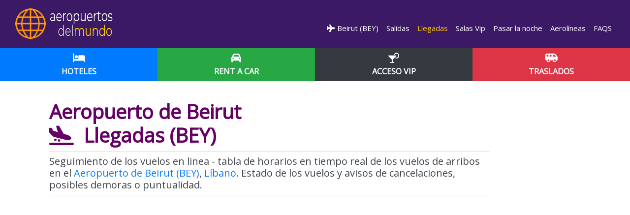

--- FILE ---
content_type: text/html; charset=UTF-8
request_url: https://www.aeropuertosdelmundo.com.ar/aeropuerto-BEY-llegadas/
body_size: 12230
content:
<!DOCTYPE html>
<html lang="es"><head>
    <!--<![endif]-->
    <!-- BEGIN HEAD -->
	<meta charset="utf-8" />
	<title>Llegadas de vuelos del Aeropuerto de Beirut  (BEY)</title>
	<meta http-equiv="X-UA-Compatible" content="IE=edge">
	<meta content="width=device-width, initial-scale=1.0" name="viewport" />
	<meta http-equiv="Content-type" content="text/html; charset=utf-8">
	<meta charset="utf-8">
	<meta content="Seguimiento de los vuelos en linea, horarios en tiempo real de los vuelos de arribos en el aeropuerto de Beirut (BEY)" name="description" />
	<meta content="Quarter Studios | Soluciones Digitales" name="author" />
	<meta name="robots" content="index,follow" />
	<meta name="Copyright" content="Copyright Aeropuertos del Mundo -  Todos los derechos Reservados." />
	<meta name="subject" content="Seguimiento de los vuelos en linea, horarios en tiempo real de los vuelos de arribos en el aeropuerto de Beirut (BEY)" />
	<meta name="creator" content="Quarter Studios | Soluciones Digitales" />
	<meta name="revisit-after" content="2 days" />
	<meta name="pragma" content="no-cache" />
	<meta name="cache-control" content="no-cache" />
    <link rel="canonical" href="https://www.aeropuertosdelmundo.com.ar/aeropuerto-BEY-llegadas/" />
	<link rel="alternate" hreflang="es-AR" href="https://www.aeropuertosdelmundo.com.ar/aeropuerto-BEY-llegadas/"/>		
				    <link rel="alternate" hreflang="en" href="https://www.airportsdata.net/airport-BEY-arrivals/"/>
    <link rel="alternate" hreflang="pt" href="https://www.aeroportosdomundo.com/aeroporto-BEY-chegadas/"/>	
    <link rel="alternate" hreflang="pt-BR" href="https://www.aeroportosdomundo.com/br/aeroporto-BEY-chegadas/"/>
	<link rel="alternate" hreflang="es" href="https://www.aeropuertosdelmundo.net/aeropuerto-BEY-llegadas/"/>	 
    <link rel="alternate" hreflang="es-MX" href="https://www.aeropuertosdelmundo.net/mx/aeropuerto-BEY-llegadas/"/>	 
    
    
	
	
 
	    <link href="https://fonts.googleapis.com/css?family=Open+Sans" rel="stylesheet">
	<link href="https://fonts.googleapis.com/css2?family=Montserrat:wght@400;700&display=swap" rel="stylesheet">
	<link rel="stylesheet" href="https://cdnjs.cloudflare.com/ajax/libs/font-awesome/6.4.2/css/all.min.css">
	<link rel="stylesheet" href="/css/fonts.css">
	<link rel="stylesheet" href="/css/bootstrap.min.css">
	<link rel="stylesheet" href="/css/styles.css">
	<link rel="stylesheet" href="/css/media.css">
	<link rel="shortcut icon" href="/ico/favicon.png">
	<link rel="apple-touch-icon" href="/ico/favicon.png">
	
				<meta property="og:image" content="https://www.aeropuertosdelmundo.com.ar/images/logo.png" />
		<meta property="og:title" content="" />
	<meta property="og:description" content="" />
	<meta property="og:type" content="article" />
	<meta property="og:url" content="https://www.aeropuertosdelmundo.com.ar/aeropuerto-BEY-llegadas/" />
	<meta property="og:site_name" content="Aeropuertos del Mundo" />
	<script src="//ajax.googleapis.com/ajax/libs/jquery/1.11.0/jquery.min.js"></script>
	<!--script src="https://kit.fontawesome.com/83adb134ac.js" crossorigin="anonymous"></script></script-->
	<script src="https://cdnjs.cloudflare.com/ajax/libs/modernizr/2.8.3/modernizr.min.js" type="text/javascript"></script>
	<script src="/js/offscreen-images.min.js"></script>
	<script src="/js/bootstrap.min.js"></script>
	<!--script src="/js/swiper.min.js"></script-->
	<!--script src="/js/animate-plus.min.js"></script-->
	<script src="/js/acciones.js"></script>
	<!--<meta property="fb:app_id" content="1488291137882232" />-->
	<script async src="https://pagead2.googlesyndication.com/pagead/js/adsbygoogle.js?client=ca-pub-4399285309780169"
     crossorigin="anonymous"></script> 
<script src="https://www.google.com/recaptcha/api.js" async defer></script>

<!-- other head elements from your page -->

 
<script async src="https://fundingchoicesmessages.google.com/i/pub-4399285309780169?ers=1" nonce="7XTh8VvV-dG6uIvK_gmFJg"></script><script nonce="7XTh8VvV-dG6uIvK_gmFJg">(function() {function signalGooglefcPresent() {if (!window.frames['googlefcPresent']) {if (document.body) {const iframe = document.createElement('iframe'); iframe.style = 'width: 0; height: 0; border: none; z-index: -1000; left: -1000px; top: -1000px;'; iframe.style.display = 'none'; iframe.name = 'googlefcPresent'; document.body.appendChild(iframe);} else {setTimeout(signalGooglefcPresent, 0);}}}signalGooglefcPresent();})();</script>

<script>(function(){/*

 Copyright The Closure Library Authors.
 SPDX-License-Identifier: Apache-2.0
*/
'use strict';var aa=function(a){var b=0;return function(){return b<a.length?{done:!1,value:a[b++]}:{done:!0}}},ba="function"==typeof Object.create?Object.create:function(a){var b=function(){};b.prototype=a;return new b},k;if("function"==typeof Object.setPrototypeOf)k=Object.setPrototypeOf;else{var m;a:{var ca={a:!0},n={};try{n.__proto__=ca;m=n.a;break a}catch(a){}m=!1}k=m?function(a,b){a.__proto__=b;if(a.__proto__!==b)throw new TypeError(a+" is not extensible");return a}:null}
var p=k,q=function(a,b){a.prototype=ba(b.prototype);a.prototype.constructor=a;if(p)p(a,b);else for(var c in b)if("prototype"!=c)if(Object.defineProperties){var d=Object.getOwnPropertyDescriptor(b,c);d&&Object.defineProperty(a,c,d)}else a[c]=b[c];a.v=b.prototype},r=this||self,da=function(){},t=function(a){return a};var u;var w=function(a,b){this.g=b===v?a:""};w.prototype.toString=function(){return this.g+""};var v={},x=function(a){if(void 0===u){var b=null;var c=r.trustedTypes;if(c&&c.createPolicy){try{b=c.createPolicy("goog#html",{createHTML:t,createScript:t,createScriptURL:t})}catch(d){r.console&&r.console.error(d.message)}u=b}else u=b}a=(b=u)?b.createScriptURL(a):a;return new w(a,v)};var A=function(){return Math.floor(2147483648*Math.random()).toString(36)+Math.abs(Math.floor(2147483648*Math.random())^Date.now()).toString(36)};var B={},C=null;var D="function"===typeof Uint8Array;function E(a,b,c){return"object"===typeof a?D&&!Array.isArray(a)&&a instanceof Uint8Array?c(a):F(a,b,c):b(a)}function F(a,b,c){if(Array.isArray(a)){for(var d=Array(a.length),e=0;e<a.length;e++){var f=a[e];null!=f&&(d[e]=E(f,b,c))}Array.isArray(a)&&a.s&&G(d);return d}d={};for(e in a)Object.prototype.hasOwnProperty.call(a,e)&&(f=a[e],null!=f&&(d[e]=E(f,b,c)));return d}
function ea(a){return F(a,function(b){return"number"===typeof b?isFinite(b)?b:String(b):b},function(b){var c;void 0===c&&(c=0);if(!C){C={};for(var d="ABCDEFGHIJKLMNOPQRSTUVWXYZabcdefghijklmnopqrstuvwxyz0123456789".split(""),e=["+/=","+/","-_=","-_.","-_"],f=0;5>f;f++){var h=d.concat(e[f].split(""));B[f]=h;for(var g=0;g<h.length;g++){var l=h[g];void 0===C[l]&&(C[l]=g)}}}c=B[c];d=Array(Math.floor(b.length/3));e=c[64]||"";for(f=h=0;h<b.length-2;h+=3){var y=b[h],z=b[h+1];l=b[h+2];g=c[y>>2];y=c[(y&3)<<
4|z>>4];z=c[(z&15)<<2|l>>6];l=c[l&63];d[f++]=""+g+y+z+l}g=0;l=e;switch(b.length-h){case 2:g=b[h+1],l=c[(g&15)<<2]||e;case 1:b=b[h],d[f]=""+c[b>>2]+c[(b&3)<<4|g>>4]+l+e}return d.join("")})}var fa={s:{value:!0,configurable:!0}},G=function(a){Array.isArray(a)&&!Object.isFrozen(a)&&Object.defineProperties(a,fa);return a};var H;var J=function(a,b,c){var d=H;H=null;a||(a=d);d=this.constructor.u;a||(a=d?[d]:[]);this.j=d?0:-1;this.h=null;this.g=a;a:{d=this.g.length;a=d-1;if(d&&(d=this.g[a],!(null===d||"object"!=typeof d||Array.isArray(d)||D&&d instanceof Uint8Array))){this.l=a-this.j;this.i=d;break a}void 0!==b&&-1<b?(this.l=Math.max(b,a+1-this.j),this.i=null):this.l=Number.MAX_VALUE}if(c)for(b=0;b<c.length;b++)a=c[b],a<this.l?(a+=this.j,(d=this.g[a])?G(d):this.g[a]=I):(d=this.l+this.j,this.g[d]||(this.i=this.g[d]={}),(d=this.i[a])?
G(d):this.i[a]=I)},I=Object.freeze(G([])),K=function(a,b){if(-1===b)return null;if(b<a.l){b+=a.j;var c=a.g[b];return c!==I?c:a.g[b]=G([])}if(a.i)return c=a.i[b],c!==I?c:a.i[b]=G([])},M=function(a,b){var c=L;if(-1===b)return null;a.h||(a.h={});if(!a.h[b]){var d=K(a,b);d&&(a.h[b]=new c(d))}return a.h[b]};J.prototype.toJSON=function(){var a=N(this,!1);return ea(a)};
var N=function(a,b){if(a.h)for(var c in a.h)if(Object.prototype.hasOwnProperty.call(a.h,c)){var d=a.h[c];if(Array.isArray(d))for(var e=0;e<d.length;e++)d[e]&&N(d[e],b);else d&&N(d,b)}return a.g},O=function(a,b){H=b=b?JSON.parse(b):null;a=new a(b);H=null;return a};J.prototype.toString=function(){return N(this,!1).toString()};var P=function(a){J.call(this,a)};q(P,J);function ha(a){var b,c=(a.ownerDocument&&a.ownerDocument.defaultView||window).document,d=null===(b=c.querySelector)||void 0===b?void 0:b.call(c,"script[nonce]");(b=d?d.nonce||d.getAttribute("nonce")||"":"")&&a.setAttribute("nonce",b)};var Q=function(a,b){b=String(b);"application/xhtml+xml"===a.contentType&&(b=b.toLowerCase());return a.createElement(b)},R=function(a){this.g=a||r.document||document};R.prototype.appendChild=function(a,b){a.appendChild(b)};var S=function(a,b,c,d,e,f){try{var h=a.g,g=Q(a.g,"SCRIPT");g.async=!0;g.src=b instanceof w&&b.constructor===w?b.g:"type_error:TrustedResourceUrl";ha(g);h.head.appendChild(g);g.addEventListener("load",function(){e();d&&h.head.removeChild(g)});g.addEventListener("error",function(){0<c?S(a,b,c-1,d,e,f):(d&&h.head.removeChild(g),f())})}catch(l){f()}};var ia=r.atob("aHR0cHM6Ly93d3cuZ3N0YXRpYy5jb20vaW1hZ2VzL2ljb25zL21hdGVyaWFsL3N5c3RlbS8xeC93YXJuaW5nX2FtYmVyXzI0ZHAucG5n"),ja=r.atob("WW91IGFyZSBzZWVpbmcgdGhpcyBtZXNzYWdlIGJlY2F1c2UgYWQgb3Igc2NyaXB0IGJsb2NraW5nIHNvZnR3YXJlIGlzIGludGVyZmVyaW5nIHdpdGggdGhpcyBwYWdlLg=="),ka=r.atob("RGlzYWJsZSBhbnkgYWQgb3Igc2NyaXB0IGJsb2NraW5nIHNvZnR3YXJlLCB0aGVuIHJlbG9hZCB0aGlzIHBhZ2Uu"),la=function(a,b,c){this.h=a;this.j=new R(this.h);this.g=null;this.i=[];this.l=!1;this.o=b;this.m=c},V=function(a){if(a.h.body&&!a.l){var b=
function(){T(a);r.setTimeout(function(){return U(a,3)},50)};S(a.j,a.o,2,!0,function(){r[a.m]||b()},b);a.l=!0}},T=function(a){for(var b=W(1,5),c=0;c<b;c++){var d=X(a);a.h.body.appendChild(d);a.i.push(d)}b=X(a);b.style.bottom="0";b.style.left="0";b.style.position="fixed";b.style.width=W(100,110).toString()+"%";b.style.zIndex=W(2147483544,2147483644).toString();b.style["background-color"]=ma(249,259,242,252,219,229);b.style["box-shadow"]="0 0 12px #888";b.style.color=ma(0,10,0,10,0,10);b.style.display=
"flex";b.style["justify-content"]="center";b.style["font-family"]="Roboto, Arial";c=X(a);c.style.width=W(80,85).toString()+"%";c.style.maxWidth=W(750,775).toString()+"px";c.style.margin="24px";c.style.display="flex";c.style["align-items"]="flex-start";c.style["justify-content"]="center";d=Q(a.j.g,"IMG");d.className=A();d.src=ia;d.style.height="24px";d.style.width="24px";d.style["padding-right"]="16px";var e=X(a),f=X(a);f.style["font-weight"]="bold";f.textContent=ja;var h=X(a);h.textContent=ka;Y(a,
e,f);Y(a,e,h);Y(a,c,d);Y(a,c,e);Y(a,b,c);a.g=b;a.h.body.appendChild(a.g);b=W(1,5);for(c=0;c<b;c++)d=X(a),a.h.body.appendChild(d),a.i.push(d)},Y=function(a,b,c){for(var d=W(1,5),e=0;e<d;e++){var f=X(a);b.appendChild(f)}b.appendChild(c);c=W(1,5);for(d=0;d<c;d++)e=X(a),b.appendChild(e)},W=function(a,b){return Math.floor(a+Math.random()*(b-a))},ma=function(a,b,c,d,e,f){return"rgb("+W(Math.max(a,0),Math.min(b,255)).toString()+","+W(Math.max(c,0),Math.min(d,255)).toString()+","+W(Math.max(e,0),Math.min(f,
255)).toString()+")"},X=function(a){a=Q(a.j.g,"DIV");a.className=A();return a},U=function(a,b){0>=b||null!=a.g&&0!=a.g.offsetHeight&&0!=a.g.offsetWidth||(na(a),T(a),r.setTimeout(function(){return U(a,b-1)},50))},na=function(a){var b=a.i;var c="undefined"!=typeof Symbol&&Symbol.iterator&&b[Symbol.iterator];b=c?c.call(b):{next:aa(b)};for(c=b.next();!c.done;c=b.next())(c=c.value)&&c.parentNode&&c.parentNode.removeChild(c);a.i=[];(b=a.g)&&b.parentNode&&b.parentNode.removeChild(b);a.g=null};var pa=function(a,b,c,d,e){var f=oa(c),h=function(l){l.appendChild(f);r.setTimeout(function(){f?(0!==f.offsetHeight&&0!==f.offsetWidth?b():a(),f.parentNode&&f.parentNode.removeChild(f)):a()},d)},g=function(l){document.body?h(document.body):0<l?r.setTimeout(function(){g(l-1)},e):b()};g(3)},oa=function(a){var b=document.createElement("div");b.className=a;b.style.width="1px";b.style.height="1px";b.style.position="absolute";b.style.left="-10000px";b.style.top="-10000px";b.style.zIndex="-10000";return b};var L=function(a){J.call(this,a)};q(L,J);var qa=function(a){J.call(this,a)};q(qa,J);var ra=function(a,b){this.l=a;this.m=new R(a.document);this.g=b;this.i=K(this.g,1);b=M(this.g,2);this.o=x(K(b,4)||"");this.h=!1;b=M(this.g,13);b=x(K(b,4)||"");this.j=new la(a.document,b,K(this.g,12))};ra.prototype.start=function(){sa(this)};
var sa=function(a){ta(a);S(a.m,a.o,3,!1,function(){a:{var b=a.i;var c=r.btoa(b);if(c=r[c]){try{var d=O(P,r.atob(c))}catch(e){b=!1;break a}b=b===K(d,1)}else b=!1}b?Z(a,K(a.g,14)):(Z(a,K(a.g,8)),V(a.j))},function(){pa(function(){Z(a,K(a.g,7));V(a.j)},function(){return Z(a,K(a.g,6))},K(a.g,9),K(a.g,10),K(a.g,11))})},Z=function(a,b){a.h||(a.h=!0,a=new a.l.XMLHttpRequest,a.open("GET",b,!0),a.send())},ta=function(a){var b=r.btoa(a.i);a.l[b]&&Z(a,K(a.g,5))};(function(a,b){r[a]=function(c){for(var d=[],e=0;e<arguments.length;++e)d[e-0]=arguments[e];r[a]=da;b.apply(null,d)}})("__h82AlnkH6D91__",function(a){"function"===typeof window.atob&&(new ra(window,O(qa,window.atob(a)))).start()});}).call(this);

window.__h82AlnkH6D91__("[base64]/[base64]/[base64]/[base64]");</script>

<script src="https://cdn.counter.dev/script.js" data-id="76d34fa3-ca37-488b-bd6b-fd7d8a9808b0" data-utcoffset="-3"></script>   
</head>
<body>

<nav class="navbar navbar-expand-lg navbar-dark">
	<div class="container-fluid">
		<a class="navbar-brand" href="/" rel="home">
			<img src="/images/logo-scroll.webp" alt="Aeropuertos del Mundo" class="c-desktop-logo d-none d-md-block d-lg-bloack">			
			<img src="/images/logo-movil.webp" alt="Aeropuertos del Mundo" class="d-block d-sm-none">
		</a>
		<button class="navbar-toggler collapsed" type="button" data-toggle="collapse" data-target="#admnavbar" aria-controls="admnavbar" aria-expanded="false" aria-label="Menu">
			<span class="close"></span>
			<span class="navbar-toggler-icon"></span>
		</button>
		<div class="collapse navbar-collapse c-base" id="admnavbar">
			<ul class="navbar-nav ml-auto">
													<li class=""><a href="/aeropuerto-BEY/" title="Aeropuerto de Beirut"><i class="fas fa-plane"></i>&nbsp;Beirut
 (BEY)</a></li><li class=""><a href="/aeropuerto-BEY-salidas/" title="Salidas Aeropuerto de Beirut">&nbsp;Salidas</a></li><li class="active"><a href="/aeropuerto-BEY-llegadas/" title="Llegadas Aeropuerto de Beirut">&nbsp;Llegadas</a></li><li class=""><a href="/aeropuerto-BEY-servicios/" title="Salas Vip Aeropuerto de Beirut">&nbsp;Salas Vip</a></li><li class=""><a href="/aeropuerto-BEY-hoteles/" title="Pasar la noche Aeropuerto de Beirut">&nbsp;Pasar la noche</a></li><li class=""><a href="/aeropuerto-BEY-lineas-aereas/" title="Aerol&iacute;neas Aeropuerto de Beirut">&nbsp;Aerol&iacute;neas</a></li><li class=""><a href="/aeropuerto-BEY-preguntas-frecuentes/" title="FAQS Aeropuerto de Beirut">&nbsp;FAQS</a></li>												
			</ul>
		</div>
	</div>
</nav>


	<section class="full-width nopadding c-bg-gray" id="subHeader">
		<div class="container-fluid">
			<div class="row">
									<div class="col-4">
						<a href="https://www.booking.com/searchresults.es.html?iata=BEY&aid=1923472" class="btn btn-block btn-primary btn-lg" title="Conseguir Hotel" target="_blank" rel="sponsored">
							<i class="fas fa-bed c-white"></i>
							<span class="d-block text-uppercase"><strong>Hoteles</strong></span>
						</a>
					</div>
									<div class="col-4">
						<a href="https://www.discovercars.com/es/?a_aid=gerna&currency=usd" class="btn btn-block btn-success btn-lg" title="Alquiler de vehiculos" target="_blank" rel="sponsored">
							<i class="fas fa-car c-white"></i>
							<span class="d-block text-uppercase"><strong>Rent a Car</strong></span>
						</a>
					</div>
									<div class="col-4">
						<a href="https://www.tagserve.com/clickServlet?AID=3897&MID=4&PID=41&SID=4764&CID=229&LID=1834&SUBID=" class="btn btn-block btn-dark btn-lg" title="Servicios y Salas Vip" target="_blank" rel="sponsored">
							<i class="fas fa-cocktail c-white"></i>
							<span class="d-block text-uppercase"><strong>Acceso VIP</strong></span>
						</a>
					</div>
									<div class="col-4">
						<a href="https://www.civitatis.com/es/traslados/?aid=12140&cmp=Traslados_generico" class="btn btn-block btn-danger btn-lg" title="Traslados privados" target="_blank" rel="sponsored">
							<i class="fas fa-shuttle-van c-white"></i>
							<span class="d-block text-uppercase"><strong>Traslados</strong></span>
						</a>
					</div>
							</div>
		</div>
	</section>
<div class="full-width relleno py-3 py-lg-4">&nbsp;</div>
<article>
<div class="container-fluid pt-3">
	<div class="row">
		<div class="col-lg-10">
			<header>
			<h1 title="Llegadas de vuelos al Aeropuerto de Beirut" ><strong>Aeropuerto de Beirut <br>
            <i class="fas fa-plane-arrival"></i>&nbsp; Llegadas (BEY)</strong></h1>
			 </header>
			 <section>
			<p class="fs300 lined lead mb-0">Seguimiento de los vuelos en linea - tabla de horarios en tiempo real de los vuelos de arribos en el <a href="/aeropuerto-BEY/" title="Aeropuerto de Beirut" class="c-black"> Aeropuerto de Beirut (BEY)</a>, <a href="/asia/libano/" class="c-black">Lí­bano</a>. Estado de los vuelos y avisos de cancelaciones, posibles demoras o puntualidad.</p>
            
            <div class="py-4 px-0">
			<div id="afscontainer1"></div>

<script type="text/javascript" charset="utf-8">

  var pageOptions = {
    "pubId": "partner-pub-4399285309780169", // Asegúrese de ingresar el ID de cliente correcto.
    "query": "", // Asegúrese de ingresar la búsqueda correcta aquí.
    "styleId": "3931029803",
    "adsafe": "high"
  };

  var adblock1 = {
    "container": "afscontainer1"
  };

  _googCsa('ads', pageOptions, adblock1);

</script>

<script async src="https://pagead2.googlesyndication.com/pagead/js/adsbygoogle.js"></script>
<!-- Header ES -->
<ins class="adsbygoogle"
     style="display:block"
     data-ad-client="ca-pub-4399285309780169"
     data-ad-slot="3578479184"
     data-ad-format="auto"
     data-full-width-responsive="true"></ins>
<script>
     (adsbygoogle = window.adsbygoogle || []).push({});
</script>			</div>
			
			<div class="content">
				<div class="c-block">
					<p><iframe frameborder="0" scrolling="auto" src="https://www.avionio.com/widget/es/BEY/arrivals" style="border:0; width: 100%; height: 95%; height: 600px; margin:0; padding:0;"></iframe></p> 
                    <p class="fs300 lined lead mb-0"><a href="https://esim.sm/es/go/lb?aff_id=12345" rel="sponsored" target="_blank" class="btn btn-info btn-lg btn-block"><i class="fas fa-plane"></i>&nbsp;<i class="fas fa-mobile"></i>&nbsp;Olvidate del roaming! Activá tu eSIM para Lí­bano. 5% off con el código de cupón MUNDO</a></p>  
					<p><em><small>Informaci&oacute;n provista por terceros y sujeta a cambios sin previo aviso. Aeropuertosdelmundo.com.ar no se responsabiliza por algún error, modificación u omisión de datos que pudiera haber.</small></em></p>
				</div>
			</div> 
				 </section>
   <p class="fs300 lined lead mb-0">Buscás alquilar un auto a tu llegada?</p>
    <div>&nbsp;</div>  
            <a href="https://www.discovercars.com/es/?a_aid=gerna&currency=usd" class="btn btn-danger btn-lg btn-block" rel="nofollow" target="_blank"><i class="fas fa-car"></i>&nbsp;&nbsp;Tu auto en Beirut
 (BEY)</a> 			 
            <div>&nbsp;</div> 
            <p class="fs300 lead mb-0">Necesitas el traslado a tu hospedaje?</p>
  <a href="https://www.civitatis.com/ar/traslados/?aid=12140&cmp=Traslados_generico" class="btn btn-secondary btn-lg btn-block" rel="nofollow" target="_blank"><i class="fas fa-shuttle-van"></i>&nbsp;Transfer para grupos, familias o individuos</a>
            				<div class="content">					               
						<h3><i class="fas fa-bed"></i>&nbsp;<a href="https://www.booking.com/searchresults.es.html?&iata=BEY&aid=1923472" target="_blank" rel="nofollow">Hospedaje cerca del Aeropuerto de Beirut</a></h3>
						<div class="c-block">
							<section>
							<p>    </p>						</section>	
						</div>					
				</div>
							<section>
           <h3><i class="fas fa-passport" aria-hidden="true"></i> Control de Migraciones</h3>
<p>Si llegás en un vuelo internacional, lo primero ser&aacute; pasar por migraciones. Para agilizar el tr&aacute;mite, ten&eacute; a mano los siguientes documentos, ya que el oficial o los puestos biom&eacute;tricos podr&iacute;an requerirlos:</p>
<ul>
    <li><strong>Pasaporte vigente</strong> (o DNI digital/tarjeta si viaj&aacute;s desde pa&iacute;ses del Mercosur).</li>
    <li><strong>Visa</strong> (si tu nacionalidad lo requiere).</li>
    <li><strong>Pasaje de regreso o salida</strong>.</li>
    <li><strong>Reserva de alojamiento</strong> o direcci&oacute;n de estad&iacute;a.</li>
    <li><strong>Declaraci&oacute;n digital</strong> (si el pa&iacute;s exige formularios sanitarios o de ingreso previos).</li>
</ul>
	</section>
  <div class="clearfix">&nbsp;</div> 
			<section>
            <h3 class="btn btn-info btn-block text-left btn-lg" type="button"><i class="far fa-thumbs-up"></i>&nbsp;&nbsp;Consejos despu&eacute;s de la Llegada:</h3>
			<div class="card">
				<div class="card-body">							
				<div class="airport-img"><img src="/fotos/default.webp" class="img-responsive" alt="Aeropuerto de Beirut (BEY)" /></div> 	 					
							<em><small style="float:right;">Imagen generada con IA</small></em>
					<br>
						<ol>
						  <li>Antes de bajar del avi&oacute;n, revis&aacute; bien el bolsillo del asiento y el compartimiento superior para no olvidarte nada.</li>
				  <li>&nbsp;Si lleg&aacute;s del exterior, dirigite a <strong>Migraciones</strong>. Ubicate en la fila que corresponda (Argentinos/Mercosur o Extranjeros). En aeropuertos como Ezeiza o Aeroparque, pod&eacute;s usar los <strong>eGates</strong> (pasarelas autom&aacute;ticas) si ten&eacute;s pasaporte o DNI argentino con chip.</li>
				  <li>&nbsp;Una vez ingresado al pa&iacute;s, busc&aacute; tu valija en la <strong>cinta asignada</strong> del sector de recolecci&oacute;n de equipaje del Aeropuerto de Beirut (BEY). Si ven&iacute;s de un vuelo de cabotaje, pas&aacute;s directo a este paso.</li>
                  <li>&nbsp;Antes de salir, pasar&aacute;s por <strong>Aduana</strong>. Si tra&eacute;s electr&oacute;nica nueva o exced&eacute;s la franquicia, ten&eacute; lista tu declaraci&oacute;n. De lo contrario, avanz&aacute; por el sem&aacute;foro verde.</li>
				  <li>&nbsp;Ya en el &aacute;rea p&uacute;blica (Arribos), revis&aacute; los 
				    				    <a href="/BEY#transporte" class="c-black"><i class="fas fa-bus-alt"></i>&nbsp;Medios de Transporte</a>
				     disponibles. Pod&eacute;s optar por taxis oficiales, remises o solicitar un viaje mediante <strong>Apps</strong> (Uber/Cabify) verificando el punto de encuentro ("Punto de espera") designado en la terminal.</li>
				  <li>&nbsp;Si en cambio, ten&eacute;s pensado alquilar un auto revis&aacute; la informaci&oacute;n de <a role="button" href="/aeropuerto-BEY/#datosalquiler" class="c-black"><i class="fas fa-car"></i>&nbsp;Alquiler de autos en el Aeropuerto de Beirut (BEY)</a> y te recomendamos tener la reserva hecha con anticipaci&oacute;n para congelar el precio.</li>
				  <li>&nbsp;Si te olvidaste algo en el avi&oacute;n o tu valija despachada no apareci&oacute; en la cinta o lleg&oacute; rota, no salgas de la zona de equipajes: busc&aacute; el mostrador de tu aerol&iacute;nea y exig&iacute; el formulario <strong>PIR</strong> para iniciar el reclamo.</li>
				  <li>&nbsp;Cheque&aacute los 
				        <a href="/aeropuerto-BEY-servicios/" class="c-black"><i class="fas fa-cocktail"></i>&nbsp;Servicios y Salas Vip</a>
			 (si las tuviera) que ofrece el aeropuerto en caso que debas esperar por un vuelo de conexi&oacute;n.</li>
				  <li>&nbsp;Si tu deseo es buscar un hotel cercano o dentro del aeropuerto revis&aacute; nuestro Item de informaci&oacute;n de  
				    				    <a href="/aeropuerto-BEY-hoteles/" class="c-black"><i class="fas fa-bed"></i>&nbsp;Pasar la noche en Aeropuerto de Beirut (BEY)</a>
				    				  </li>
				  <li>&nbsp;Si sos un pasajero con movilidad reducida o con alguna minusval&iacute;a, coordin&aacute tu viaje al menos 48 horas antes con tu aerolinea y cheque&aacute las facilidades para 
				    				    <a role="button" href="/aeropuerto-BEY/#pasajerosespeciales" class="c-black"><i class="fas fa-wheelchair"></i>&nbsp;Pasajeros Especiales</a>
				     que presta el aeropuerto.				  </li>
				</ol>
			  </div>
			</div>	
				</section>
            <div class="clearfix">&nbsp;</div>
                <div class="card">		
			     <div class="card-body">
					 <section>
					 <p class="subtitle"><i class="fas fa-search"></i>Relacionado:</p>
						<i class="fas fa-cocktail"></i>&nbsp;&nbsp;<a href="https://www.tagserve.com/clickServlet?AID=3897&MID=4&PID=41&SID=4764&CID=229&LID=1834&SUBID=" target="_blank" rel="nofollow" class="c-black">Membres&iacute;a VIP </a><br />
												<i class="fas fa-parking"></i>&nbsp;&nbsp;<a role="button" href="/aeropuerto-BEY/#datosestacionamiento" class="c-black">Estacionamiento</a>
						<br />
						<i class="fas fa-info-circle"></i>&nbsp;&nbsp;<a role="button" href="/aeropuerto-BEY/#datosgenerales" class="c-black">Datos Generales</a> <br />
													<i class="fas fa-fighter-jet"></i>&nbsp;&nbsp;<a href="/aeropuerto-BEY-lineas-aereas/" class="c-black"> L&iacute;neas A&eacute;reas en el aeropuerto de Beirut
 (BEY)</a>
						<br />						
					</div>
				</div>     
					</section>
        	<div class="card my-3  subbreadcrumbs">	 			 
	<div class="card-body">
<a href="/asia/libano"><i class="fa"><img src="/images/flags/flag_libano.png" width="32" height="32" class="left" /></i> Aeropuertos de Lí­bano</a>
		<div class="clearfix"></div>
		<a href="/americadelnorte/" title="Aeropuertos de América del Norte" class="btn btn-light">América del Norte</a><a href="/americacentral/" title="Aeropuertos de América Central y Caribe" class="btn btn-light">América Central y Caribe</a><a href="/americadelsur/" title="Aeropuertos de América del Sur" class="btn btn-light">América del Sur</a><a href="/europa/" title="Aeropuertos de Europa" class="btn btn-light">Europa</a><a href="/africa/" title="Aeropuertos de África" class="btn btn-light">Africa</a><a href="/asia/" title="Aeropuertos de Asia" class="btn btn-light">Asia</a><a href="/oceania/" title="Aeropuertos de Oceanía" class="btn btn-light">Oceanía </a>        
	</div>      
</div> 
             <div class="clearfix">&nbsp;</div>	
<div>
			<a href="https://www.discovercars.com/es/?a_aid=gerna&currency=usd" class="btn btn-danger btn-lg btn-block" rel="sponsored" target="_blank"><i class="fas fa-car"></i>&nbsp;&nbsp;Tu auto en Beirut
 (BEY)</a>	

           <a href="https://www.booking.com/searchresults.es.html?&iata=BEY&aid=1923472" class="btn btn-primary btn-lg btn-block" rel="sponsored" target="_blank"><i class="fas fa-bed"></i>&nbsp;&nbsp;Tu alojamiento en Beirut
</a> 
		
			<a href="https://www.tagserve.com/clickServlet?AID=3897&MID=4&PID=41&SID=4764&CID=229&LID=1834&SUBID=" class="btn btn-success btn-lg btn-block" rel="sponsored" target="_blank"><i class="fas fa-star"></i>&nbsp;Tu pase a salas VIP</a>
	
	      <a href="https://www.anrdoezrs.net/click-8257210-13685144" rel="sponsored" target="_blank" class="btn btn-warning btn-lg btn-block"><i class="fas fa-plane"></i>&nbsp;<i class="fas fa-dollar-sign"></i>&nbsp;Ofertas de vuelos</a> 
</div>
 <div class="clearfix">&nbsp;</div>	

             <div class="clearfix">&nbsp;</div>
            <div class="content boxes py-1">
                
				 <section>
<div class="card>	 			 
	<div class="card-body">
	<h3 class="btn btn-lg btn-info btn-block">Que tener en cuenta a la hora de volar</h3>

	<a href="/consejos-utiles/vuelos-reservas.php" title="Consideraciones antes de volar" class="btn btn-ranking">Consideraciones antes de volar</a>
	<a href="/consejos-utiles/seguros-viaje.php" title="Seguros de viaje" class="btn btn-ranking">Seguros de viaje</a>
	<a href="/consejos-utiles/tarifa-aerea.php" title="Tarifa Aérea" class="btn btn-ranking">Tarifa Aérea</a>
	<a href="/consejos-utiles/documentacion-tramite.php" title="Documentación y Trámites" class="btn btn-ranking">Documentación y Trámites</a>
	<a href="/consejos-utiles/normas.php" title="Zona de control de pasaporte y documentación" class="btn btn-ranking">Zona de control de pasaporte y documentación</a>
	<a href="/consejos-utiles/reclamaciones.php" title="Reclamaciones" class="btn btn-ranking">Reclamaciones</a>
	<a href="/consejos-utiles/pasajeros-especiales.php" title="Pasajeros con necesidades especiales, movilidad reducida, ancianos y niños solos" class="btn btn-ranking">Pasajeros con necesidades especiales, movilidad reducida, ancianos y niños solos</a>
	<a href="/consejos-utiles/recomendaciones-medicas.php" title="Embarazadas, pacientes postquirúrgicos" class="btn btn-ranking">Embarazadas, pacientes postquirúrgicos</a>
	<a href="/consejos-utiles/equipaje.php" title="Restricciones de equipaje" class="btn btn-ranking">Restricciones de equipaje</a>
</div>
</div>
</section> 				
			</div>
			<div class="d-flex d-lg-none"></div>
		<div class="col-lg-8 pb-3">			
		</div>
		<div class="col-lg-4 d-sm-none">&nbsp;</div>
	</div>
	</div>
</div>
</article><footer class="c-base c-white full-width pb-1">
	<div class="container-fluid text-center">

       			<a href="#countrybar" rel="nofollow" class="c-btn-icon c-white" role="button" data-toggle="collapse" aria-expanded="false" aria-label="Countries" aria-controls="countrybar" data-aalisten="1">
				<i class="fa fa-globe c-white mr-2"></i>  
        Estas en <img src="/images/flags/flag_argentina.png" alt="Argentina">Versión Argentina</a> 
		<div class="countrybar collapse" id="countrybar">
				<ul>					
						      <li><a href="https://www.airportsdata.net/airport-BEY-arrivals/" title="Airports Data" class="c-white"><img src="/images/flags/flag_reino_unido.png" alt="English"> English</a></li>	
		  <li><a href="https://www.aeroportosdomundo.com/aeroporto-BEY-chegadas/" title="Aeroportos do Mundo Portugal" class="c-white"><img src="/images/flags/flag_portugal.png" alt="Português"> Versão de Portugal</a></li>	
                    <li><a href="https://www.aeroportosdomundo.com/br/aeroporto-BEY-chegadas/" title="Aeroportos do Mundo Brasil" class="c-white"><img src="/images/flags/flag_brasil.png" alt="Brasil">Versão do Brasil</a></li> 
          <li><a href="https://www.aeropuertosdelmundo.net/aeropuerto-BEY-llegadas/" title="Aeropuertos del Mundo Global" class="c-white"><img src="/images/flags/flag_espana.png" alt="Version hispanoamericana"> Español Global</a></li>
          <li><a href="https://www.aeropuertosdelmundo.net/mx/aeropuerto-BEY-llegadas/" title="Aeropuertos del Mundo en México" class="c-white"><img src="/images/flags/flag_mexico.png" alt="Version Mexico"> Versión México</a></li>

          				</ul>
			</div>
	  		
        <div class="clearfix">&nbsp;</div> 
        Links de Inter&eacute;s
        <div class="row boxes justify-content-center mb-3">
		<div class="col-sm-4">
			<div class="footer my-3 p-2">
				<div class="row align-items-center">
					<a href="https://fly-clt.com/es" class="btn btn-outline-light btn-block">Aeropuerto de Charlotte</a>
					<a href="https://fly-fll.com/es" class="btn btn-outline-light btn-block">Aeropuerto de Fort Lauderdale</a>
                    <a href="https://fly-bwi.com/es" class="btn btn-outline-light btn-block">Aeropuerto de Baltimore-Washington</a> 
                     <a href="https://airportden.com/es" class="btn btn-outline-light btn-block">Aeropuerto de Denver</a>                    
                    <a href="https://orlandomco.com/es" class="btn btn-outline-light btn-block">Aeropuerto internacional de Orlando</a>  
                    <a href="https://fly-ord.com/es" class="btn btn-outline-light btn-block">Aeropuerto de Chicago O'Hare</a>   
				</div>
			</div>
		</div>
		<div class="col-sm-4">
			<div class="footer my-3 p-2">
				<div class="row align-items-center">                       
                    <a href="https://atlfly.com/es" class="btn btn-outline-light btn-block">Aeropuerto de Atlanta</a> 
			<a href="https://aeropuertoezeiza.net" class="btn btn-outline-light btn-block">Aeropuerto de Buenos Aires Ezeiza</a>
            <a href="https://aeroparquebuenosaires.ar" class="btn btn-outline-light btn-block">Aeroparque Jorge Newbery</a>
					<a href="https://fly-mia.com/es" class="btn btn-outline-light btn-block">Aeropuerto internacional de Miami</a>  
           <a href="https://aeroportogru.com/es" class="btn btn-outline-light btn-block">Aeropuerto de Sao Paulo Guarulhos</a>
            <a href="https://jfkfly.com/es" class="btn btn-outline-light btn-block">Aeropuerto de Nueva York JFK</a>   
		   
				</div>
			</div>
		</div>
		<div class="col-sm-4">
			<div class="footer my-3 p-2">
				<div class="row align-items-center"> 
                    <a href="https://riogig.com/es" class="btn btn-outline-light btn-block">Aeropuerto de Rio de Janeiro Galeao</a>           
            <a href="/aeropuerto-MAD/" class="btn btn-outline-light btn-block">Aeropuerto de Madrid</a>
            <a href="https://aeropuerto-mex.com" class="btn btn-outline-light btn-block">Aeropuerto de Ciudad de M&eacute;xico</a>
             <a href="https://dfwfly.com/es" class="btn btn-outline-light btn-block">Aeropuerto de Dallas Fort Worth</a>
			<a href="https://la-lax.com/es" class="btn btn-outline-light btn-block">Aeropuerto de Los Angeles LAX</a>  
                   <a href="https://panamatocumen.com" class="btn btn-outline-light btn-block">Aeropuerto de Panamá Tocumen</a>
				</div>
			</div>
		</div>
	</div> 
        <ul>
           <li><a href="https://www.facebook.com/aeropuertosdelmundo.com.ar" class="c-white" title="Siguenos en Facebook" target="_blank"><i class="fab fa-facebook"></i></a></li>  
           <li><a href="/consultas.php" class="c-white" rel="nofollow">Contacto</a></li>
        </ul>
             <div class="d-block text-center c-white small">
        <ul> 
             <p>Aeropuertosdelmundo.com.ar es una guía informativa de aeropuertos. <br>
				 No está patrocinado, respaldado, asociado o afiliado a ninguna Autoridad Oficial de ningún aeropuerto incluido en esta guía.</p>
            <li>Copyright &copy; 2007 - 2025 Aeropuertos del Mundo</li>
            <li>Todos los derechos Reservados</li>
          </ul>
			<ul>            
				<li><a href="/aviso-legal.php" target="_blank" class="c-white chico" rel="nofollow">Aviso Legal</a></li>
			<li><a href="/politica-privacidad.php" class="c-white chico" target="_blank" rel="nofollow">Pol&iacute;tica de Privacidad</a></li>		     
          </ul>
        </div>   
		<div class="clearfix">&nbsp;</div>
	</div>
</footer>
<a class="scrollToTop" href="#top"><i class="fa fa-angle-double-up "></i></a>
 

</body>
</html>


--- FILE ---
content_type: text/html; charset=utf-8
request_url: https://www.google.com/recaptcha/api2/aframe
body_size: -83
content:
<!DOCTYPE HTML><html><head><meta http-equiv="content-type" content="text/html; charset=UTF-8"></head><body><script nonce="703WRCWZWDek3qnLSVwIQA">/** Anti-fraud and anti-abuse applications only. See google.com/recaptcha */ try{var clients={'sodar':'https://pagead2.googlesyndication.com/pagead/sodar?'};window.addEventListener("message",function(a){try{if(a.source===window.parent){var b=JSON.parse(a.data);var c=clients[b['id']];if(c){var d=document.createElement('img');d.src=c+b['params']+'&rc='+(localStorage.getItem("rc::a")?sessionStorage.getItem("rc::b"):"");window.document.body.appendChild(d);sessionStorage.setItem("rc::e",parseInt(sessionStorage.getItem("rc::e")||0)+1);localStorage.setItem("rc::h",'1766739609884');}}}catch(b){}});window.parent.postMessage("_grecaptcha_ready", "*");}catch(b){}</script></body></html>

--- FILE ---
content_type: application/javascript
request_url: https://www.aeropuertosdelmundo.com.ar/js/offscreen-images.min.js
body_size: 1470
content:
/**
 * @license
 * Copyright 2017 Google LLC
 * SPDX-License-Identifier: Apache-2.0
 */
import{ByteEfficiencyAudit}from"./byte-efficiency-audit.js";import{NetworkRequest}from"../../lib/network-request.js";import{Sentry}from"../../lib/sentry.js";import UrlUtils from"../../lib/url-utils.js";import*as i18n from"../../lib/i18n/i18n.js";import{Interactive}from"../../computed/metrics/interactive.js";import{ProcessedTrace}from"../../computed/processed-trace.js";const UIStrings={title:"Defer offscreen images",description:"Consider lazy-loading offscreen and hidden images after all critical resources have finished loading to lower time to interactive. [Learn how to defer offscreen images](https://developer.chrome.com/docs/lighthouse/performance/offscreen-images/)."},str_=i18n.createIcuMessageFn(import.meta.url,UIStrings),ALLOWABLE_OFFSCREEN_IN_PX=100,ALLOWABLE_OFFSCREEN_BOTTOM_IN_VIEWPORTS=3,IGNORE_THRESHOLD_IN_BYTES=2048,IGNORE_THRESHOLD_IN_PERCENT=75,IGNORE_THRESHOLD_IN_MS=50;class OffscreenImages extends ByteEfficiencyAudit{static get meta(){return{id:"offscreen-images",title:str_(UIStrings.title),description:str_(UIStrings.description),scoreDisplayMode:ByteEfficiencyAudit.SCORING_MODES.METRIC_SAVINGS,supportedModes:["navigation"],guidanceLevel:2,requiredArtifacts:["ImageElements","ViewportDimensions","GatherContext","devtoolsLogs","traces","URL"]}}static computeVisiblePixels(e,t){const s=t.innerWidth,i=t.innerHeight,r=3*t.innerHeight,n=Math.max(e.top,-100),a=Math.min(e.right,s+100),o=Math.min(e.bottom,i+r),c=Math.max(e.left,-100);return Math.max(a-c,0)*Math.max(o-n,0)}static computeWaste(e,t,s){const i=s.find((t=>t.url===e.src));if(!i)return null;if("lazy"===e.loading||"eager"===e.loading)return null;const r=UrlUtils.elideDataURI(e.src),n=e.displayedWidth*e.displayedHeight,a=this.computeVisiblePixels(e.clientRect,t),o=0===n?1:1-a/n,c=NetworkRequest.getResourceSizeOnNetwork(i),l=Math.round(c*o);return Number.isFinite(o)?{node:ByteEfficiencyAudit.makeNodeItem(e.node),url:r,requestStartTime:i.networkRequestTime,totalBytes:c,wastedBytes:l,wastedPercent:100*o}:new Error(`Invalid image sizing information ${r}`)}static filterLanternResults(e,t){const s=t.pessimisticEstimate.nodeTimings;let i=0;const r=new Map;for(const[e,t]of s)"cpu"===e.type&&t.duration>=50?i=Math.max(i,t.startTime):"network"===e.type&&r.set(e.record.url,t.startTime);return e.filter((e=>{if(e.wastedBytes<2048)return!1;if(e.wastedPercent<75)return!1;return(r.get(e.url)||0)<i-50}))}static filterObservedResults(e,t){return e.filter((e=>!(e.wastedBytes<2048)&&(!(e.wastedPercent<75)&&e.requestStartTime<t/1e3-50)))}static computeWasteWithTTIGraph(e,t,s){return super.computeWasteWithTTIGraph(e,t,s,{includeLoad:!1})}static async audit_(e,t,s){const i=e.ImageElements,r=e.ViewportDimensions,n=e.GatherContext,a=e.traces[ByteEfficiencyAudit.DEFAULT_PASS],o=e.devtoolsLogs[ByteEfficiencyAudit.DEFAULT_PASS],c=e.URL,l=[],u=new Map;for(const e of i){const s=OffscreenImages.computeWaste(e,r,t);if(null===s)continue;if(s instanceof Error){l.push(s.message),Sentry.captureException(s,{tags:{audit:this.meta.id},level:"warning"});continue}const i=u.get(s.url);(!i||i.wastedBytes>s.wastedBytes)&&u.set(s.url,s)}const m=s.settings;let d;const f=Array.from(u.values());try{const e={trace:a,devtoolsLog:o,gatherContext:n,settings:m,URL:c},t=await Interactive.request(e,s),i=t;d="simulate"===s.settings.throttlingMethod?OffscreenImages.filterLanternResults(f,i):OffscreenImages.filterObservedResults(f,t.timestamp)}catch(e){if("simulate"===s.settings.throttlingMethod)throw e;d=OffscreenImages.filterObservedResults(f,await ProcessedTrace.request(a,s).then((e=>e.timestamps.traceEnd)))}return{warnings:l,items:d,headings:[{key:"node",valueType:"node",label:""},{key:"url",valueType:"url",label:str_(i18n.UIStrings.columnURL)},{key:"totalBytes",valueType:"bytes",label:str_(i18n.UIStrings.columnResourceSize)},{key:"wastedBytes",valueType:"bytes",label:str_(i18n.UIStrings.columnWastedBytes)}]}}}export default OffscreenImages;export{UIStrings};

--- FILE ---
content_type: application/javascript; charset=utf-8
request_url: https://fundingchoicesmessages.google.com/f/AGSKWxUp6pdKGFvTi6qxmb8DbeJ6CZjtW3HR5tcv7wLPbY0TM7HwA_IXEJoCbbZKeaBR2MJtzjO2SD_p_tKjwKW8xfiP-b59-_lcAZa1tYD0NBTW2ChZDV5S6LZDLXufM7e4w7XLDtftoh36D-xXefC19U9N6ZIrIg--CEETxCUcbKC_L1UVHsFPFQ_YEAEy/_/adviewer./partner-ad-/smartad_/coldseal_ad.?adspot_
body_size: -1289
content:
window['e06c9932-9aa9-4990-adfb-1ef7532d76a4'] = true;